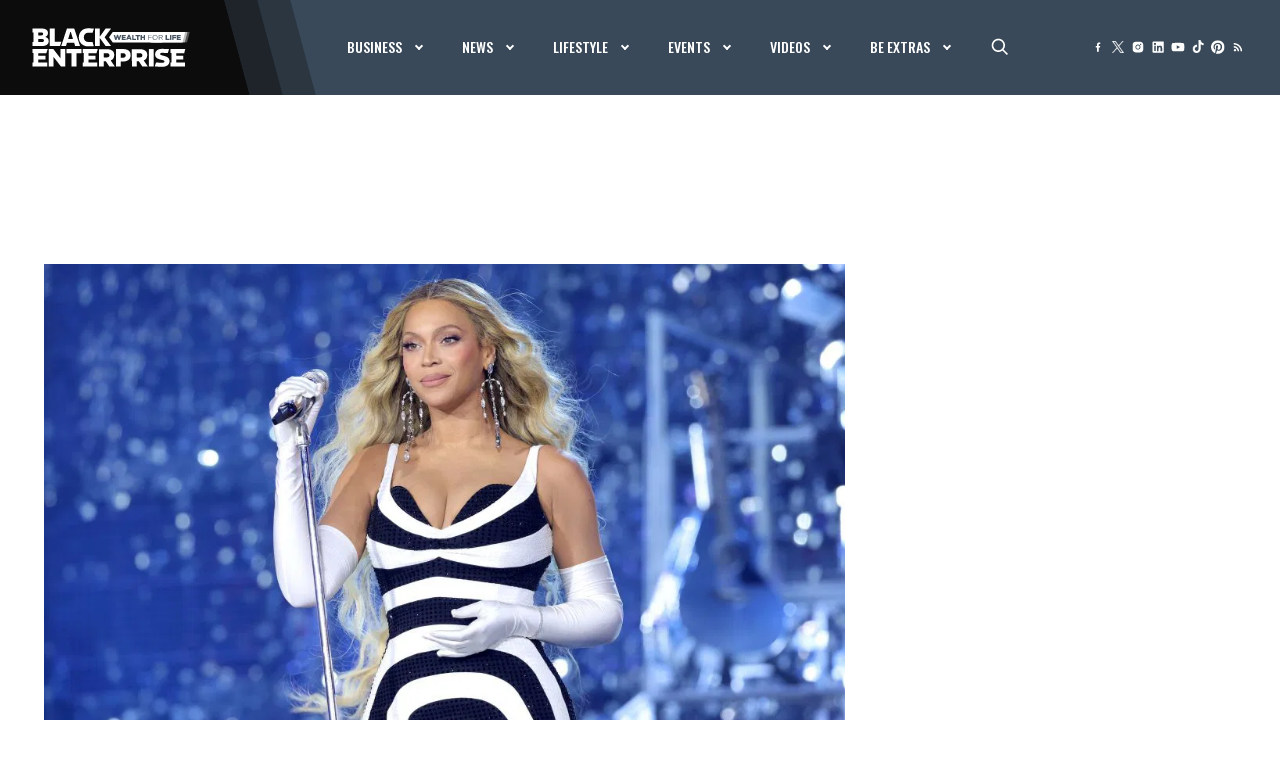

--- FILE ---
content_type: text/html; charset=UTF-8
request_url: https://www.blackenterprise.com/wp-admin/admin-ajax.php
body_size: -5
content:
{"post_id":859236,"counted":true,"storage":{"name":["pvc_visits[0]"],"value":["1769028017b859236"],"expiry":[1769028017]},"type":"post"}

--- FILE ---
content_type: text/html
request_url: https://google-bidout-d.openx.net/w/1.0/pd?plm=5
body_size: 156
content:
<html>
<head><title>Pixels</title></head>
<body>

<img src="https://cm.g.doubleclick.net/pixel?google_nid=openx&google_cm&google_sc"><img src="https://cm.g.doubleclick.net/pixel?google_nid=openx&google_hm=NmQ3ZjMwZDctNDRkNi0yZDVlLWQ3MmQtMDZlZmY3MTA0Nzc3"><img src="https://match.adsrvr.org/track/cmf/openx?oxid=4110e31d-8da1-73fa-c2cd-5c563df28917&gdpr=0"><img src="https://ups.analytics.yahoo.com/ups/58934/cms"><img src="https://ad.turn.com/r/cs?pid=9&gdpr=0">

</body>
</html>


--- FILE ---
content_type: text/html; charset=utf-8
request_url: https://www.google.com/recaptcha/api2/aframe
body_size: 267
content:
<!DOCTYPE HTML><html><head><meta http-equiv="content-type" content="text/html; charset=UTF-8"></head><body><script nonce="dBTPg-97LEnW7Qf72nHOkQ">/** Anti-fraud and anti-abuse applications only. See google.com/recaptcha */ try{var clients={'sodar':'https://pagead2.googlesyndication.com/pagead/sodar?'};window.addEventListener("message",function(a){try{if(a.source===window.parent){var b=JSON.parse(a.data);var c=clients[b['id']];if(c){var d=document.createElement('img');d.src=c+b['params']+'&rc='+(localStorage.getItem("rc::a")?sessionStorage.getItem("rc::b"):"");window.document.body.appendChild(d);sessionStorage.setItem("rc::e",parseInt(sessionStorage.getItem("rc::e")||0)+1);localStorage.setItem("rc::h",'1769028025806');}}}catch(b){}});window.parent.postMessage("_grecaptcha_ready", "*");}catch(b){}</script></body></html>

--- FILE ---
content_type: text/css
request_url: https://tags.srv.stackadapt.com/sa.css
body_size: -11
content:
:root {
    --sa-uid: '0-a06eebb7-4b45-5b05-5f23-85f4d43d658d';
}

--- FILE ---
content_type: text/javascript;charset=UTF-8
request_url: https://jadserve.postrelease.com/t?ntv_mvi=&ntv_url=https%253A%252F%252Fwww.blackenterprise.com%252Fbeyonce-shares-her-stylist-zerina-akers-with-barbie-and-its-giving%252F
body_size: 1077
content:
(function(){PostRelease.ProcessResponse({"version":"3","responseId":25362,"placements":[{"id":1111642,"selector":"#ntv-ap","injectionMode":0,"ads":[],"tracking":{"trackingBaseUrl":"https://jadserve.postrelease.com/trk.gif?ntv_ui\u003d5954f670-9180-4e4b-bc5b-c03f7438d50e\u0026ntv_fl\[base64]\u003d\u003d\u0026ntv_ht\u003dsjlxaQA\u0026ntv_at\u003d","adVersionPlacement":"AAAAAAAAAAWvYQA","vcpmParams":{"minimumAreaViewable":0.5,"minimumExposedTime":1000,"checkOnFocus":true,"checkMinimumAreaViewable":false,"primaryImpressionURL":"https://jadserve.postrelease.com/trk.gif?ntv_at\u003d304\u0026ntv_ui\u003d5954f670-9180-4e4b-bc5b-c03f7438d50e\u0026ntv_a\u003dAAAAAAAAAAWvYQA\u0026ntv_ht\u003dsjlxaQA\u0026ntv_fl\[base64]\u003d\u003d\u0026ord\u003d450149862","adID":0}},"type":0,"integrationType":0}],"trackingCode":"\u003cscript type\u003d\"text/javascript\"\u003entv.PostRelease.trackFirstPartyCookie(\u0027d2c4a3bd-6b85-4086-8c21-0582a6f52f41\u0027);\u003c/script\u003e","safeIframe":false,"placementForTracking":1111642,"isWebview":false,"responseConsent":{"usPrivacyApplies":false,"gdprApplies":false,"gppApplies":false},"flags":{"useObserverViewability":true,"useMraidViewability":false}});})();

--- FILE ---
content_type: application/javascript; charset=utf-8
request_url: https://fundingchoicesmessages.google.com/f/AGSKWxUigPvdYr6qSWQeNclELeMszSHNk_ckSm0_lRURiMLNKOJxGDeEG99FYVlnpNZmDCbHH6DuzKMlgiL4Ea8zpuvHGJzMTRsDVYogPG_7AOlep0M2eEpIIKEelBk1cUvImq2ye71vt7g5n8FnSWPg7LBUSwygDkUMnbLlNiqkblwBNdT-7XBZZ3gJ6HvZ/__tribalfusion._advertisment..net/ads-_logadslot&/stickyad.
body_size: -1288
content:
window['15e20fd1-ab2c-460f-b395-c5a5a2a7138a'] = true;

--- FILE ---
content_type: application/javascript; charset=utf-8
request_url: https://fundingchoicesmessages.google.com/f/AGSKWxWpDHz6P7sZ0TJquhHqzSn-_E6yucoPwGzCyRZbaFRx4y6O7wBnHFjz3-NKjn1ga89lOd8VD1fiZqo93awVIdaEm-1im4VG9nOfVpq6BtvKZeyvlzqd0xTpB3FCcgM4bS56qTtz6g==?fccs=W251bGwsbnVsbCxudWxsLG51bGwsbnVsbCxudWxsLFsxNzY5MDI4MDI1LDI0MjAwMDAwMF0sbnVsbCxudWxsLG51bGwsW251bGwsWzcsMTAsNl0sbnVsbCxudWxsLG51bGwsbnVsbCxudWxsLG51bGwsbnVsbCxudWxsLG51bGwsM10sImh0dHBzOi8vd3d3LmJsYWNrZW50ZXJwcmlzZS5jb20vYmV5b25jZS1zaGFyZXMtaGVyLXN0eWxpc3QtemVyaW5hLWFrZXJzLXdpdGgtYmFyYmllLWFuZC1pdHMtZ2l2aW5nLyIsbnVsbCxbWzgsIjlvRUJSLTVtcXFvIl0sWzksImVuLVVTIl0sWzE2LCJbMSwxLDFdIl0sWzE5LCIyIl0sWzI0LCIiXSxbMjksImZhbHNlIl1dXQ
body_size: 143
content:
if (typeof __googlefc.fcKernelManager.run === 'function') {"use strict";this.default_ContributorServingResponseClientJs=this.default_ContributorServingResponseClientJs||{};(function(_){var window=this;
try{
var qp=function(a){this.A=_.t(a)};_.u(qp,_.J);var rp=function(a){this.A=_.t(a)};_.u(rp,_.J);rp.prototype.getWhitelistStatus=function(){return _.F(this,2)};var sp=function(a){this.A=_.t(a)};_.u(sp,_.J);var tp=_.ed(sp),up=function(a,b,c){this.B=a;this.j=_.A(b,qp,1);this.l=_.A(b,_.Pk,3);this.F=_.A(b,rp,4);a=this.B.location.hostname;this.D=_.Fg(this.j,2)&&_.O(this.j,2)!==""?_.O(this.j,2):a;a=new _.Qg(_.Qk(this.l));this.C=new _.dh(_.q.document,this.D,a);this.console=null;this.o=new _.mp(this.B,c,a)};
up.prototype.run=function(){if(_.O(this.j,3)){var a=this.C,b=_.O(this.j,3),c=_.fh(a),d=new _.Wg;b=_.hg(d,1,b);c=_.C(c,1,b);_.jh(a,c)}else _.gh(this.C,"FCNEC");_.op(this.o,_.A(this.l,_.De,1),this.l.getDefaultConsentRevocationText(),this.l.getDefaultConsentRevocationCloseText(),this.l.getDefaultConsentRevocationAttestationText(),this.D);_.pp(this.o,_.F(this.F,1),this.F.getWhitelistStatus());var e;a=(e=this.B.googlefc)==null?void 0:e.__executeManualDeployment;a!==void 0&&typeof a==="function"&&_.To(this.o.G,
"manualDeploymentApi")};var vp=function(){};vp.prototype.run=function(a,b,c){var d;return _.v(function(e){d=tp(b);(new up(a,d,c)).run();return e.return({})})};_.Tk(7,new vp);
}catch(e){_._DumpException(e)}
}).call(this,this.default_ContributorServingResponseClientJs);
// Google Inc.

//# sourceURL=/_/mss/boq-content-ads-contributor/_/js/k=boq-content-ads-contributor.ContributorServingResponseClientJs.en_US.9oEBR-5mqqo.es5.O/d=1/exm=ad_blocking_detection_executable,kernel_loader,loader_js_executable,web_iab_us_states_signal_executable/ed=1/rs=AJlcJMwtVrnwsvCgvFVyuqXAo8GMo9641A/m=cookie_refresh_executable
__googlefc.fcKernelManager.run('\x5b\x5b\x5b7,\x22\x5b\x5bnull,\\\x22blackenterprise.com\\\x22,\\\x22AKsRol9tmF7cUjXX04cIKYRnVlAGhpfpF0V8bjU7cMI8CrC0nLEqnDUWAo3aOnFryAkXRsx25AHA42NGd_1sMq_vcouNsEeY1fNSEU6cYRyIdbRPvItyU5q5xd8zzXnJp48wzD7nH89mPgNNLfzzbj1Lkqrh990ILg\\\\u003d\\\\u003d\\\x22\x5d,null,\x5b\x5bnull,null,null,\\\x22https:\/\/fundingchoicesmessages.google.com\/f\/AGSKWxWhA6ZSRxXydtlOEOBjxqODSzII5uZEYEMrssGA6-4wCViuU3f3VOV3AwtYgPKyiFgz43Y6WpwyJ3ed6Wt1DvVLOwmDKbic9vlQ37Vzl5CJ9dMNl-S1dWjJbiSLyXMbj2xe07oJiA\\\\u003d\\\\u003d\\\x22\x5d,null,null,\x5bnull,null,null,\\\x22https:\/\/fundingchoicesmessages.google.com\/el\/AGSKWxVYePcOAbJo14X4Khc-85yfDJckemkLscND9vd2ISAkr1rI8tBnKhjFgXy7M-2EbeYaZCSQozJBHpR8L9Afc-sTkxEAkIoYHmwrsGQOkvWoxtpfa4MyvZ5_epNmfL9HD3awbodvdQ\\\\u003d\\\\u003d\\\x22\x5d,null,\x5bnull,\x5b7,10,6\x5d,null,null,null,null,null,null,null,null,null,3\x5d\x5d,\x5b2,1\x5d\x5d\x22\x5d\x5d,\x5bnull,null,null,\x22https:\/\/fundingchoicesmessages.google.com\/f\/AGSKWxXQ-pVhYFm3cjD1a7NRKXFapHWowO0H_AvqHMG0plwYT5bLrs9l1FzFGuDbggaXBeNWbIwwNJcjafOa2SZWkRNBwqLIHt5yy6-mlzNioHDd9EhB8kZtZHctJRsyPxVlEGku9e8Zgw\\u003d\\u003d\x22\x5d\x5d');}

--- FILE ---
content_type: application/javascript
request_url: https://api.lightboxcdn.com/z9gd/42624/www.blackenterprise.com/jsonp/z?cb=1769028020858&dre=l&callback=jQuery112408324269188628772_1769028020801&_=1769028020802
body_size: 1017
content:
jQuery112408324269188628772_1769028020801({"response":"[base64].B2FpWxuMDCqxfoGJJMw7jxi.DBCACKUdTShYrJd0zA9MM1sPvwFEj.[base64]","success":true,"dre":"l"});